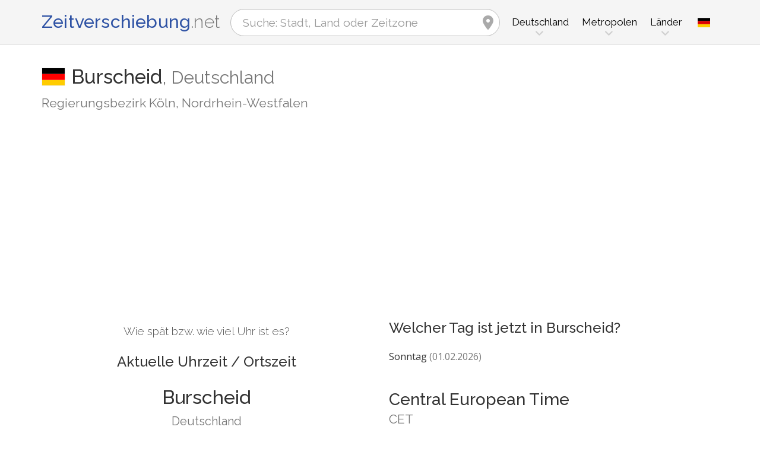

--- FILE ---
content_type: text/html; charset=utf-8
request_url: https://www.zeitverschiebung.net/de/city/2940942
body_size: 12876
content:
<!DOCTYPE html><!--[if IE 9]> <html lang="de" class="ie9"> <![endif]--><!--[if !IE]><!--><html lang="de"><!--<![endif]--><head> <meta charset="utf-8"> <link href="//fundingchoicesmessages.google.com" rel="preconnect dns-prefetch" crossorigin><script> function cmp_show_ads_after_consent() {   (adsbygoogle=window.adsbygoogle||[]).pauseAdRequests=0;   } function cmp_change_ads(tcData) { var MeasureContentPerformance = tcData.purpose.consents[8] || false; var hasDeviceStorageAndAccessConsent = tcData.purpose.consents[1] || false; var BasicAds = tcData.purpose.consents[2] || false; if ( hasDeviceStorageAndAccessConsent && BasicAds ) {  (adsbygoogle=window.adsbygoogle||[]).pauseAdRequests=0; if ( MeasureContentPerformance ) {  } } else { if ( MeasureContentPerformance ) {  }  var ads = document.querySelectorAll('.adsbygoogle'), i = 0, l = ads.length; for (i; i < l; i++) { ads[i].style.display = 'none'; } } }  function update_gtag_consent(tcData) {  gtag('consent', 'update', { 'ad_user_data': tcData.purpose.consents[3] ? 'granted' : 'denied', 'ad_personalization': tcData.purpose.consents[4] ? 'granted' : 'denied', 'ad_storage': tcData.purpose.consents[1] ? 'granted' : 'denied', 'analytics_storage': tcData.purpose.consents[8] ? 'granted' : 'denied' }); } var check_tcfapi = window.setInterval(function() { typeof __tcfapi === 'function' ? (window.clearInterval(check_tcfapi), __tcfapi('addEventListener', 2, function(tcData, success) { if ( tcData.eventStatus === 'cmpuishown' ) {   gtag('consent', 'default', { 'ad_storage': 'denied', 'ad_user_data': 'denied', 'ad_personalization': 'denied', 'analytics_storage': 'denied', 'wait_for_update': 500 }); } if (tcData.eventStatus === 'tcloaded' || tcData.eventStatus === 'useractioncomplete') {  if ( ! tcData.gdprApplies ) {  cmp_show_ads_after_consent(); } else {    var hasDeviceStorageAndAccessConsent = tcData.purpose.consents[1] || false;  if (hasDeviceStorageAndAccessConsent) {  var hasGoogleAdvertisingProductsConsent = tcData.vendor.consents[755] || false;  if ( hasGoogleAdvertisingProductsConsent ) {  cmp_show_ads_after_consent(); } else { cmp_change_ads(tcData); } } else { cmp_change_ads(tcData); } } update_gtag_consent(tcData); } })) : null ; /* Intervall (Schleife) nach nach 5 Sekunden beenden, wenn CMP auf dieser Seite überhaupt nicht geladen wird (z.B. adsense = FALSE) */ if ( typeof clearIntervalIfNotFunction === 'undefined' ) { clearIntervalIfNotFunction = true; setTimeout(() => { if ( typeof __tcfapi !== 'function' ) { window.clearInterval(check_tcfapi); } }, "5000"); } }, 50); </script> <link href="//fonts.googleapis.com" rel="preconnect" crossorigin> <link href="//fonts.gstatic.com" rel="preconnect" crossorigin> <link href="//cdnjs.cloudflare.com" rel="preconnect" crossorigin> <link href="//pagead2.googlesyndication.com" rel="preconnect" crossorigin> <link href="//googleads.g.doubleclick.net" rel="preconnect" crossorigin> <link href="//static.doubleclick.net" rel="preconnect" crossorigin> <title>Aktuelle Uhrzeit in Burscheid, Deutschland (Regierungsbezirk Köln, Nordrhein-Westfalen): Datum, Zeitzone, Zeitverschiebung und Zeitumstellung</title> <meta name="description" content="Wie spät bzw. wie viel Uhr ist es in Burscheid? Deutschland (Regierungsbezirk Köln, Nordrhein-Westfalen): Aktuelle Uhrzeit / Ortszeit & Nächste Zeitumstellung in Burscheid, Zeitzone Europe/Berlin (UTC+1). Einwohnerzahl: 19.215 Menschen" /> <meta name="robots" content="index,follow,max-image-preview:large" /> <link rel="canonical" href="https://www.zeitverschiebung.net/de/city/2940942" /> <meta name="viewport" content="width=device-width, initial-scale=1.0"> <link rel="apple-touch-icon" sizes="180x180" href="https://www.zeitverschiebung.net/img/favicon/apple-touch-icon.png"> <link rel="icon" type="image/png" sizes="32x32" href="https://www.zeitverschiebung.net/img/favicon/favicon-32x32.png"> <link rel="icon" type="image/png" sizes="16x16" href="https://www.zeitverschiebung.net/img/favicon/favicon-16x16.png"> <link rel="manifest" href="https://www.zeitverschiebung.net/img/favicon/site.webmanifest.php?lang=de"> <link rel="mask-icon" href="https://www.zeitverschiebung.net/img/favicon/safari-pinned-tab.svg" color="#f5f5f5"> <link rel="shortcut icon" href="https://www.zeitverschiebung.net/img/favicon/favicon.ico"> <meta name="msapplication-TileColor" content="#ffffff"> <meta name="msapplication-config" content="https://www.zeitverschiebung.net/img/favicon/browserconfig.xml"> <meta name="theme-color" content="#f5f5f5"> <link rel="alternate" hreflang="de" href="https://www.zeitverschiebung.net/de/city/2940942" /><link rel="alternate" hreflang="en" href="https://www.zeitverschiebung.net/en/city/2940942" /><link rel="alternate" hreflang="es" href="https://www.zeitverschiebung.net/es/city/2940942" /><link rel="alternate" hreflang="fr" href="https://www.zeitverschiebung.net/fr/city/2940942" /><link rel="alternate" hreflang="zh-hans" href="https://www.zeitverschiebung.net/cn/city/2940942" /><link rel="alternate" hreflang="hi" href="https://www.zeitverschiebung.net/in/city/2940942" /> <meta property="og:title" content="Aktuelle Uhrzeit in Burscheid, Deutschland (Regierungsbezirk Köln, Nordrhein-Westfalen): Datum, Zeitzone, Zeitverschiebung und Zeitumstellung" /> <meta property="og:site_name" content="Zeitverschiebung" /> <meta property="og:description" content="Wie spät bzw. wie viel Uhr ist es in Burscheid? Deutschland (Regierungsbezirk Köln, Nordrhein-Westfalen): Aktuelle Uhrzeit / Ortszeit & Nächste Zeitumstellung in Burscheid, Zeitzone Europe/Berlin (UTC+1). Einwohnerzahl: 19.215 Menschen" /> <meta property="og:type" content="website" /> <meta property="og:url" content="https://www.zeitverschiebung.net/de/city/2940942" /> <meta property="og:image" content="https://www.zeitverschiebung.net/img/open-graph/image.php?lang=de&location=Burscheid"> <meta property="og:image:width" content="800" /> <meta property="og:image:height" content="500" />  <link rel="stylesheet" type="text/css" href="https://cdnjs.cloudflare.com/ajax/libs/twitter-bootstrap/3.4.1/css/bootstrap.min.css"/> <link rel="stylesheet" type="text/css" href="https://fonts.googleapis.com/css?family=Open+Sans|Raleway:500,400,300&display=swap">    <link rel="stylesheet" href="https://cdnjs.cloudflare.com/ajax/libs/font-awesome/6.4.2/css/fontawesome.min.css" integrity="sha512-siarrzI1u3pCqFG2LEzi87McrBmq6Tp7juVsdmGY1Dr8Saw+ZBAzDzrGwX3vgxX1NkioYNCFOVC0GpDPss10zQ==" crossorigin="anonymous" referrerpolicy="no-referrer" /> <link rel="stylesheet" href="https://cdnjs.cloudflare.com/ajax/libs/font-awesome/6.4.2/css/solid.min.css" integrity="sha512-P9pgMgcSNlLb4Z2WAB2sH5KBKGnBfyJnq+bhcfLCFusrRc4XdXrhfDluBl/usq75NF5gTDIMcwI1GaG5gju+Mw==" crossorigin="anonymous" referrerpolicy="no-referrer" /> <link rel="stylesheet" href="https://cdnjs.cloudflare.com/ajax/libs/font-awesome/6.4.2/css/v4-shims.min.css" integrity="sha512-fWfO/7eGDprvp7/UATnfhpPDgF33fetj94tDv9q0z/WN4PDYiTP97+QcV1QWgpbkb+rUp76g6glID5mdf/K+SQ==" crossorigin="anonymous" referrerpolicy="no-referrer" /> <link rel="stylesheet" href="https://cdnjs.cloudflare.com/ajax/libs/font-awesome/6.4.2/css/brands.min.css" integrity="sha512-W/zrbCncQnky/EzL+/AYwTtosvrM+YG/V6piQLSe2HuKS6cmbw89kjYkp3tWFn1dkWV7L1ruvJyKbLz73Vlgfg==" crossorigin="anonymous" referrerpolicy="no-referrer" /> <link rel="stylesheet" href="https://cdnjs.cloudflare.com/ajax/libs/flag-icon-css/3.5.0/css/flag-icon.min.css" integrity="sha512-Cv93isQdFwaKBV+Z4X8kaVBYWHST58Xb/jVOcV9aRsGSArZsgAnFIhMpDoMDcFNoUtday1hdjn0nGp3+KZyyFw==" crossorigin="anonymous" /> <link href="https://www.zeitverschiebung.net/inc/style.min.css?v=OTE=" rel="stylesheet" type="text/css" />   <script async src="https://www.googletagmanager.com/gtag/js?id=G-3FMH6BQKWR"></script> <script> window.dataLayer = window.dataLayer || []; function gtag(){dataLayer.push(arguments);} gtag('js', new Date()); gtag('config', 'G-3FMH6BQKWR'); </script> <script async src="https://pagead2.googlesyndication.com/pagead/js/adsbygoogle.js?client=ca-pub-1229119852267723" crossorigin="anonymous"> </script> </head><body class="no-trans transparent-header"> <div class="page-wrapper" itemscope itemtype="https://schema.org/FAQPage">  <div class="header-container">        <header class="header fixed fixed-before clearfix"> <div class="container"> <div class="row"> <div class="col-md-3">   <div class="header-left clearfix">  <div id="logo" class="logo de"> <a href="https://www.zeitverschiebung.net/de/">Zeitverschiebung<span class="text-muted">.net</span></a> </div> </div>  </div> <div class="col-md-9">   <div class="header-right clearfix">       <div class="main-navigation animated with-dropdown-buttons">   <nav class="navbar navbar-default"> <div class="container-fluid">  <div class="navbar-header"> <div class="row"> <div class="col-md-12 col-sm-12 col-xs-10 search-col"> <form class="form" method="get" action="https://www.zeitverschiebung.net/de/search/"> <input name="q" id="search" type="text" class="form-control ml-10 mr-10 search " placeholder="Suche: Stadt, Land oder Zeitzone" aria-label="Suche: Stadt, Land oder Zeitzone"> <i class="fa fa-map-marker form-control-feedback hidden-xs hidden-sm"></i> </form> </div> <div class="col-xs-2 burger-menu-col"> <button type="button" class="navbar-toggle" data-toggle="collapse" data-target="#navbar-collapse-1"> <span class="sr-only">Toggle navigation</span> <span class="icon-bar"></span> <span class="icon-bar"></span> <span class="icon-bar"></span> </button> </div> </div> </div>  <div class="collapse navbar-collapse" id="navbar-collapse-1"> <h4 class="visible-xs mobile-headline">Zeitverschiebung, aktuelle Uhrzeit & Datum der Zeitzonen der Erde nachschlagen. <img loading="lazy" width="40" height="40" src="https://www.zeitverschiebung.net/img/zeitverschiebung.svg" alt="Aktuelle Uhrzeit in Burscheid, Deutschland (Regierungsbezirk Köln, Nordrhein-Westfalen): Datum, Zeitzone, Zeitverschiebung und Zeitumstellung" /> </h4>  <ul class="nav navbar-nav "> <li class="dropdown mega-menu"> <a href="#" class="dropdown-toggle" data-toggle="dropdown"><span class="hidden-xs">Deutschland</span><span class="visible-xs">Deutschland</span></a> <ul class="dropdown-menu"> <li> <div class="row"> <div class="col-lg-9 col-md-9"> <h4 class="title">Deutschland</h4> <div class="row"> <div class="col-sm-4"> <div class="divider"></div> <ul class="menu"> <li><a href="https://www.zeitverschiebung.net/de/city/2950159"><i class="fa fa-map-marker"></i>Berlin</a></li><li><a href="https://www.zeitverschiebung.net/de/city/2911298"><i class="fa fa-map-marker"></i>Hamburg</a></li><li><a href="https://www.zeitverschiebung.net/de/city/2867714"><i class="fa fa-map-marker"></i>Munich</a></li><li><a href="https://www.zeitverschiebung.net/de/city/2886242"><i class="fa fa-map-marker"></i>Köln</a></li><li><a href="https://www.zeitverschiebung.net/de/city/2925533"><i class="fa fa-map-marker"></i>Frankfurt am Main</a></li><li><a href="https://www.zeitverschiebung.net/de/city/2825297"><i class="fa fa-map-marker"></i>Stuttgart</a></li><li><a href="https://www.zeitverschiebung.net/de/city/2934246"><i class="fa fa-map-marker"></i>Düsseldorf</a></li><li><a href="https://www.zeitverschiebung.net/de/city/2914796"><i class="fa fa-map-marker"></i>Großzschocher</a></li><li><a href="https://www.zeitverschiebung.net/de/city/2887933"><i class="fa fa-map-marker"></i>Kleinzschocher</a></li><li><a href="https://www.zeitverschiebung.net/de/city/2928810"><i class="fa fa-map-marker"></i>Essen</a></li> </ul> </div> <div class="col-sm-4"> <div class="divider"></div> <ul class="menu"> <li><a href="https://www.zeitverschiebung.net/de/city/2935517"><i class="fa fa-map-marker"></i>Dortmund</a></li><li><a href="https://www.zeitverschiebung.net/de/city/2935022"><i class="fa fa-map-marker"></i>Dresden</a></li><li><a href="https://www.zeitverschiebung.net/de/city/2944388"><i class="fa fa-map-marker"></i>Bremen</a></li><li><a href="https://www.zeitverschiebung.net/de/city/2861650"><i class="fa fa-map-marker"></i>Nürnberg</a></li><li><a href="https://www.zeitverschiebung.net/de/city/2910831"><i class="fa fa-map-marker"></i>Hannover</a></li><li><a href="https://www.zeitverschiebung.net/de/city/2879139"><i class="fa fa-map-marker"></i>Leipzig</a></li><li><a href="https://www.zeitverschiebung.net/de/city/2934691"><i class="fa fa-map-marker"></i>Duisburg</a></li><li><a href="https://www.zeitverschiebung.net/de/city/2911285"><i class="fa fa-map-marker"></i>Wandsbek</a></li><li><a href="https://www.zeitverschiebung.net/de/city/2947416"><i class="fa fa-map-marker"></i>Bochum</a></li><li><a href="https://www.zeitverschiebung.net/de/city/6941055"><i class="fa fa-map-marker"></i>Bochum-Hordel</a></li> </ul> </div> <div class="col-sm-4"> <div class="divider"></div> <ul class="menu"> <li><a href="https://www.zeitverschiebung.net/de/city/2805753"><i class="fa fa-map-marker"></i>Wuppertal</a></li><li><a href="https://www.zeitverschiebung.net/de/city/2949186"><i class="fa fa-map-marker"></i>Bielefeld</a></li><li><a href="https://www.zeitverschiebung.net/de/city/2946447"><i class="fa fa-map-marker"></i>Bonn</a></li><li><a href="https://www.zeitverschiebung.net/de/city/8354626"><i class="fa fa-map-marker"></i>Hamburg-Nord</a></li><li><a href="https://www.zeitverschiebung.net/de/city/2873891"><i class="fa fa-map-marker"></i>Mannheim</a></li><li><a href="https://www.zeitverschiebung.net/de/city/2911288"><i class="fa fa-map-marker"></i>Hamburg-Mitte</a></li><li><a href="https://www.zeitverschiebung.net/de/city/2911287"><i class="fa fa-map-marker"></i>Marienthal</a></li><li><a href="https://www.zeitverschiebung.net/de/city/2892794"><i class="fa fa-map-marker"></i>Karlsruhe</a></li><li><a href="https://www.zeitverschiebung.net/de/city/2809346"><i class="fa fa-map-marker"></i>Wiesbaden</a></li><li><a href="https://www.zeitverschiebung.net/de/city/2867543"><i class="fa fa-map-marker"></i>Münster</a></li> </ul> </div> </div> </div> <div class="col-lg-3 col-md-3 hidden-sm hidden-xs"> <a href="https://www.zeitverschiebung.net/de/country/de"><img class="flag" loading="lazy" src="https://www.zeitverschiebung.net/img/flag-icon-css/flags/4x3/de.svg" alt="Deutschland " title="Deutschland"></a> </div> </div> </li> </ul> </li> <li class="dropdown mega-menu"> <a href="#" class="dropdown-toggle" data-toggle="dropdown">Metropolen</a> <ul class="dropdown-menu"> <li> <div class="row"> <div class="col-md-12"> <h4 class="title">Die größten Städte auf unserem Planeten</h4> <div class="row"> <div class="col-sm-6 col-md-3"> <div class="divider"></div> <ul class="menu"> <li><a href="https://www.zeitverschiebung.net/de/city/1796236"><span class="flag-icon flag-icon-cn"></span>Shanghai<small class="text-muted">, China</small></a></li><li><a href="https://www.zeitverschiebung.net/de/city/1816670"><span class="flag-icon flag-icon-cn"></span>Beijing<small class="text-muted">, China</small></a></li><li><a href="https://www.zeitverschiebung.net/de/city/1795565"><span class="flag-icon flag-icon-cn"></span>Shenzhen<small class="text-muted">, China</small></a></li><li><a href="https://www.zeitverschiebung.net/de/city/1809858"><span class="flag-icon flag-icon-cn"></span>Guangzhou<small class="text-muted">, China</small></a></li><li><a href="https://www.zeitverschiebung.net/de/city/2314302"><span class="flag-icon flag-icon-cd"></span>Kinshasa<small class="text-muted">, Demokratische Republik Kongo</small></a></li><li><a href="https://www.zeitverschiebung.net/de/city/2332459"><span class="flag-icon flag-icon-ng"></span>Lagos<small class="text-muted">, Nigeria</small></a></li><li><a href="https://www.zeitverschiebung.net/de/city/745044"><span class="flag-icon flag-icon-tr"></span>Istanbul<small class="text-muted">, Türkei</small></a></li><li><a href="https://www.zeitverschiebung.net/de/city/1815286"><span class="flag-icon flag-icon-cn"></span>Chengdu<small class="text-muted">, China</small></a></li><li><a href="https://www.zeitverschiebung.net/de/city/1275339"><span class="flag-icon flag-icon-in"></span>Mumbai<small class="text-muted">, Indien</small></a></li><li><a href="https://www.zeitverschiebung.net/de/city/3448439"><span class="flag-icon flag-icon-br"></span>São Paulo<small class="text-muted">, Brasilien</small></a></li> </ul> </div> <div class="col-sm-6 col-md-3"> <div class="divider"></div> <ul class="menu"> <li><a href="https://www.zeitverschiebung.net/de/city/3530597"><span class="flag-icon flag-icon-mx"></span>Mexico City<small class="text-muted">, Mexiko</small></a></li><li><a href="https://www.zeitverschiebung.net/de/city/1174872"><span class="flag-icon flag-icon-pk"></span>Karachi<small class="text-muted">, Pakistan</small></a></li><li><a href="https://www.zeitverschiebung.net/de/city/1792947"><span class="flag-icon flag-icon-cn"></span>Tianjin<small class="text-muted">, China</small></a></li><li><a href="https://www.zeitverschiebung.net/de/city/1273294"><span class="flag-icon flag-icon-in"></span>Delhi<small class="text-muted">, Indien</small></a></li><li><a href="https://www.zeitverschiebung.net/de/city/1791247"><span class="flag-icon flag-icon-cn"></span>Wuhan<small class="text-muted">, China</small></a></li><li><a href="https://www.zeitverschiebung.net/de/city/524901"><span class="flag-icon flag-icon-ru"></span>Moscow<small class="text-muted">, Russland</small></a></li><li><a href="https://www.zeitverschiebung.net/de/city/1185241"><span class="flag-icon flag-icon-bd"></span>Dhaka<small class="text-muted">, Bangladesch</small></a></li><li><a href="https://www.zeitverschiebung.net/de/city/1835848"><span class="flag-icon flag-icon-kr"></span>Seoul<small class="text-muted">, Südkorea</small></a></li><li><a href="https://www.zeitverschiebung.net/de/city/1812545"><span class="flag-icon flag-icon-cn"></span>Dongguan<small class="text-muted">, China</small></a></li><li><a href="https://www.zeitverschiebung.net/de/city/360630"><span class="flag-icon flag-icon-eg"></span>Cairo<small class="text-muted">, Ägypten</small></a></li> </ul> </div> <div class="col-sm-6 col-md-3"> <div class="divider"></div> <ul class="menu"> <li><a href="https://www.zeitverschiebung.net/de/city/1790630"><span class="flag-icon flag-icon-cn"></span>Xi’an<small class="text-muted">, China</small></a></li><li><a href="https://www.zeitverschiebung.net/de/city/1799962"><span class="flag-icon flag-icon-cn"></span>Nanjing<small class="text-muted">, China</small></a></li><li><a href="https://www.zeitverschiebung.net/de/city/1808926"><span class="flag-icon flag-icon-cn"></span>Hangzhou<small class="text-muted">, China</small></a></li><li><a href="https://www.zeitverschiebung.net/de/city/1811103"><span class="flag-icon flag-icon-cn"></span>Foshan<small class="text-muted">, China</small></a></li><li><a href="https://www.zeitverschiebung.net/de/city/1566083"><span class="flag-icon flag-icon-vn"></span>Ho Chi Minh City<small class="text-muted">, Vietnam</small></a></li><li><a href="https://www.zeitverschiebung.net/de/city/2643743"><span class="flag-icon flag-icon-gb"></span>London<small class="text-muted">, Großbritannien</small></a></li><li><a href="https://www.zeitverschiebung.net/de/city/5128581"><span class="flag-icon flag-icon-us"></span>New York City<small class="text-muted">, Vereinigte Staaten von Amerika (USA)</small></a></li><li><a href="https://www.zeitverschiebung.net/de/city/1642911"><span class="flag-icon flag-icon-id"></span>Jakarta<small class="text-muted">, Indonesien</small></a></li><li><a href="https://www.zeitverschiebung.net/de/city/1277333"><span class="flag-icon flag-icon-in"></span>Bengaluru<small class="text-muted">, Indien</small></a></li><li><a href="https://www.zeitverschiebung.net/de/city/1850147"><span class="flag-icon flag-icon-jp"></span>Tokyo<small class="text-muted">, Japan</small></a></li> </ul> </div> <div class="col-sm-6 col-md-3"> <div class="divider"></div> <ul class="menu"> <li><a href="https://www.zeitverschiebung.net/de/city/1581130"><span class="flag-icon flag-icon-vn"></span>Hanoi<small class="text-muted">, Vietnam</small></a></li><li><a href="https://www.zeitverschiebung.net/de/city/1668341"><span class="flag-icon flag-icon-tw"></span>Taipei<small class="text-muted">, Taiwan</small></a></li><li><a href="https://www.zeitverschiebung.net/de/city/3936456"><span class="flag-icon flag-icon-pe"></span>Lima<small class="text-muted">, Peru</small></a></li><li><a href="https://www.zeitverschiebung.net/de/city/3688689"><span class="flag-icon flag-icon-co"></span>Bogotá<small class="text-muted">, Kolumbien</small></a></li><li><a href="https://www.zeitverschiebung.net/de/city/1819729"><span class="flag-icon flag-icon-hk"></span>Hong Kong<small class="text-muted">, Hongkong</small></a></li><li><a href="https://www.zeitverschiebung.net/de/city/1814906"><span class="flag-icon flag-icon-cn"></span>Chongqing<small class="text-muted">, China</small></a></li><li><a href="https://www.zeitverschiebung.net/de/city/98182"><span class="flag-icon flag-icon-iq"></span>Baghdad<small class="text-muted">, Irak</small></a></li><li><a href="https://www.zeitverschiebung.net/de/city/1797929"><span class="flag-icon flag-icon-cn"></span>Qingdao<small class="text-muted">, China</small></a></li><li><a href="https://www.zeitverschiebung.net/de/city/112931"><span class="flag-icon flag-icon-ir"></span>Tehran<small class="text-muted">, Iran</small></a></li><li><a href="https://www.zeitverschiebung.net/de/city/2034937"><span class="flag-icon flag-icon-cn"></span>Shenyang<small class="text-muted">, China</small></a></li> </ul> </div> </div> </div> </div> </li> </ul> </li> <li class="dropdown mega-menu"> <a href="#" class="dropdown-toggle" data-toggle="dropdown">Länder</a> <ul class="dropdown-menu"> <li> <div class="row"> <div class="col-md-12"> <h4 class="title">Bevölkerungsreichste Länder der Welt</h4> <div class="row"> <div class="col-sm-6 col-md-3"> <div class="divider"></div> <ul class="menu"> <li><a href="https://www.zeitverschiebung.net/de/country/cn"><span class="flag-icon flag-icon-cn"></span>China</a></li><li><a href="https://www.zeitverschiebung.net/de/country/in"><span class="flag-icon flag-icon-in"></span>Indien</a></li><li><a href="https://www.zeitverschiebung.net/de/country/us"><span class="flag-icon flag-icon-us"></span>USA</a></li><li><a href="https://www.zeitverschiebung.net/de/country/id"><span class="flag-icon flag-icon-id"></span>Indonesien</a></li><li><a href="https://www.zeitverschiebung.net/de/country/pk"><span class="flag-icon flag-icon-pk"></span>Pakistan</a></li><li><a href="https://www.zeitverschiebung.net/de/country/br"><span class="flag-icon flag-icon-br"></span>Brasilien</a></li><li><a href="https://www.zeitverschiebung.net/de/country/ng"><span class="flag-icon flag-icon-ng"></span>Nigeria</a></li><li><a href="https://www.zeitverschiebung.net/de/country/bd"><span class="flag-icon flag-icon-bd"></span>Bangladesch</a></li><li><a href="https://www.zeitverschiebung.net/de/country/ru"><span class="flag-icon flag-icon-ru"></span>Russland</a></li><li><a href="https://www.zeitverschiebung.net/de/country/jp"><span class="flag-icon flag-icon-jp"></span>Japan</a></li> </ul> </div> <div class="col-sm-6 col-md-3"> <div class="divider"></div> <ul class="menu"> <li><a href="https://www.zeitverschiebung.net/de/country/mx"><span class="flag-icon flag-icon-mx"></span>Mexiko</a></li><li><a href="https://www.zeitverschiebung.net/de/country/et"><span class="flag-icon flag-icon-et"></span>Äthiopien</a></li><li><a href="https://www.zeitverschiebung.net/de/country/ph"><span class="flag-icon flag-icon-ph"></span>Philippinen</a></li><li><a href="https://www.zeitverschiebung.net/de/country/eg"><span class="flag-icon flag-icon-eg"></span>Ägypten</a></li><li><a href="https://www.zeitverschiebung.net/de/country/vn"><span class="flag-icon flag-icon-vn"></span>Vietnam</a></li><li><a href="https://www.zeitverschiebung.net/de/country/cd"><span class="flag-icon flag-icon-cd"></span>Kongo</a></li><li><a href="https://www.zeitverschiebung.net/de/country/de"><span class="flag-icon flag-icon-de"></span>Deutschland</a></li><li><a href="https://www.zeitverschiebung.net/de/country/tr"><span class="flag-icon flag-icon-tr"></span>Türkei</a></li><li><a href="https://www.zeitverschiebung.net/de/country/ir"><span class="flag-icon flag-icon-ir"></span>Iran</a></li><li><a href="https://www.zeitverschiebung.net/de/country/th"><span class="flag-icon flag-icon-th"></span>Thailand</a></li> </ul> </div> <div class="col-sm-6 col-md-3"> <div class="divider"></div> <ul class="menu"> <li><a href="https://www.zeitverschiebung.net/de/country/fr"><span class="flag-icon flag-icon-fr"></span>Frankreich</a></li><li><a href="https://www.zeitverschiebung.net/de/country/gb"><span class="flag-icon flag-icon-gb"></span>Großbritannien</a></li><li><a href="https://www.zeitverschiebung.net/de/country/it"><span class="flag-icon flag-icon-it"></span>Italien</a></li><li><a href="https://www.zeitverschiebung.net/de/country/za"><span class="flag-icon flag-icon-za"></span>Südafrika</a></li><li><a href="https://www.zeitverschiebung.net/de/country/tz"><span class="flag-icon flag-icon-tz"></span>Tansania</a></li><li><a href="https://www.zeitverschiebung.net/de/country/mm"><span class="flag-icon flag-icon-mm"></span>Myanmar</a></li><li><a href="https://www.zeitverschiebung.net/de/country/kr"><span class="flag-icon flag-icon-kr"></span>Südkorea</a></li><li><a href="https://www.zeitverschiebung.net/de/country/ke"><span class="flag-icon flag-icon-ke"></span>Kenia</a></li><li><a href="https://www.zeitverschiebung.net/de/country/co"><span class="flag-icon flag-icon-co"></span>Kolumbien</a></li><li><a href="https://www.zeitverschiebung.net/de/country/es"><span class="flag-icon flag-icon-es"></span>Spanien</a></li> </ul> </div> <div class="col-sm-6 col-md-3"> <div class="divider"></div> <ul class="menu"> <li><a href="https://www.zeitverschiebung.net/de/country/ua"><span class="flag-icon flag-icon-ua"></span>Ukraine</a></li><li><a href="https://www.zeitverschiebung.net/de/country/ar"><span class="flag-icon flag-icon-ar"></span>Argentinien</a></li><li><a href="https://www.zeitverschiebung.net/de/country/ug"><span class="flag-icon flag-icon-ug"></span>Uganda</a></li><li><a href="https://www.zeitverschiebung.net/de/country/dz"><span class="flag-icon flag-icon-dz"></span>Algerien</a></li><li><a href="https://www.zeitverschiebung.net/de/country/sd"><span class="flag-icon flag-icon-sd"></span>Sudan</a></li><li><a href="https://www.zeitverschiebung.net/de/country/iq"><span class="flag-icon flag-icon-iq"></span>Irak</a></li><li><a href="https://www.zeitverschiebung.net/de/country/pl"><span class="flag-icon flag-icon-pl"></span>Polen</a></li><li><a href="https://www.zeitverschiebung.net/de/country/af"><span class="flag-icon flag-icon-af"></span>Afghanistan</a></li><li><a href="https://www.zeitverschiebung.net/de/country/ca"><span class="flag-icon flag-icon-ca"></span>Kanada</a></li><li><a href="https://www.zeitverschiebung.net/de/country/ma"><span class="flag-icon flag-icon-ma"></span>Marokko</a></li> </ul> </div> <div class="col-md-12"> <div class="divider"></div> <ul class="menu"> <li class="text-center"><a href="https://www.zeitverschiebung.net/de/all-countries.html"><i class="fa fa-chevron-circle-right"></i>Alle Länder</a></li> </ul> </div> </div> </div> </div> </li> </ul> </li> <li class="visible-xs"> <a href="#about">Über uns</a> </li> </ul>   <div class="header-dropdown-buttons languages"> <div class="btn-group dropdown"> <button type="button" class="btn dropdown-toggle" data-toggle="dropdown" aria-expanded="false" title="Deutsch"><span class="flag-icon flag-icon-de"></span></button> <ul class="dropdown-menu dropdown-menu-right padding-hor-clear padding-ver-clear radius-clear" role="menu"> <li class="text-right"><a title="English" href="https://www.zeitverschiebung.net/en/city/2940942">English</a><li class="text-right"><a title="Español" href="https://www.zeitverschiebung.net/es/city/2940942">Español</a><li class="text-right"><a title="Français" href="https://www.zeitverschiebung.net/fr/city/2940942">Français</a><li class="text-right"><a title="中文" href="https://www.zeitverschiebung.net/cn/city/2940942">中文</a><li class="text-right"><a title="हिंदी" href="https://www.zeitverschiebung.net/in/city/2940942">हिंदी</a> </ul> </div> </div>  </div>  </div>  </div> </div> </div> </header>  </div>    <section class="white-bg space-bottom clearfix"> <div class="container"> <div class="row sticky_parent"> <script type="application/ld+json"> { "@context": "http://schema.org", "@type": "Place", "geo": { "@type": "GeoCoordinates", "latitude": "51.0846800", "longitude": "7.1139300" }, "address": { "@type": "PostalAddress", "addressLocality": "Burscheid", "addressCountry": "DE" }, "name": "Burscheid" } </script> <div class="col-md-12"> <h1> <img loading="lazy" class="flag bordered" src="https://www.zeitverschiebung.net/img/flag-icon-css/flags/4x3/de.svg" alt="Aktuelle Uhrzeit, Zeitzone und Zeitverschiebung Burscheid, Deutschland" width="40" height="30" />Burscheid<span class="text-muted country"><span class="hidden-xs">, </span>Deutschland</span> <small class="text-muted zusatz hidden-xs">Regierungsbezirk Köln, Nordrhein-Westfalen</small></h1> <div class="ads-head ads-loading">  <ins class="adsbygoogle" style="display:block" data-ad-client="ca-pub-1229119852267723" data-ad-slot="9186338164" data-ad-format="auto" data-full-width-responsive="true"></ins> <script> (adsbygoogle = window.adsbygoogle || []).push({}); </script> </div> </div> <div class="col-md-6 col-sm-6"> <div class="clock big" id="697eaa9673f7a" rel="1"> <h4>Wie spät bzw. wie viel Uhr ist es?</h4> <h2><span class="headline">Aktuelle Uhrzeit / Ortszeit</span>Burscheid <small class="text-muted">Deutschland</small></h2> <div class="date"></div> <div class="time"></div> <style> .ads-clock-responsive { display:inline-block; min-width:300px; width:100%; min-height: 280px; height: auto; } @media(max-width: 767px) { .ads-clock-responsive { display: none; } } </style> <div class="ads-clock ads-loading sticky_desktop">  <ins class="adsbygoogle ads-clock-responsive" data-ad-client="ca-pub-1229119852267723" data-ad-slot="3139804560"></ins> <script> (adsbygoogle = window.adsbygoogle || []).push({}); </script> </div> </div> <span id="clock_widget_link"> <meta name="clock_widget_timezone" content="Europe/Berlin" /> <meta name="clock_widget_type" content="city" /> <meta name="clock_widget_id" content="2940942" /> </span> </div> <div class="col-md-6 col-sm-6"> <div itemscope itemprop="mainEntity" itemtype="https://schema.org/Question"> <h3 itemprop="name">Welcher Tag ist jetzt in Burscheid?</h3> <div itemscope itemprop="acceptedAnswer" itemtype="https://schema.org/Answer"> <p itemprop="text">Sonntag <span class="text-muted">(01.02.2026)</span></p> </div> </div> <h2>Central European Time<small class="show">CET</small></h2> <table class="table timezone-info "> <tr> <td><h3>Zeitzone</h3></td> <td> <a href="https://www.zeitverschiebung.net/de/timezone/europe--berlin">Europe/<br class="visible-xs">Berlin</a> </td> </tr> <tr class=""> <td><h3>Koordinierte Weltzeit <small class="text-muted"><span class="help" title="Greenwich Mean Time">GMT</span> / <span class="help" title="Coordinated Universal Time">UTC</span></small></h3></td> <td><strong>UTC+1</strong></td> </tr> <tr class=""> <td> <h3>Sommerzeit bzw. Daylight Saving Time <small class="text-muted">CEST: Central European Summer Time</small></h3> </td> <td><strong>UTC+2</strong></td> </tr> <tr class="light-gray-bg"> <td> <h3>Normalzeit (Winterzeit) <small class="text-muted">CET: Central European Time</small></h3> <div class="text-success mt-5"><small><i class="pr-5 fa fa-clock-o"></i>Aktuell in Verwendung</small></div> </td> <td><strong>UTC+1</strong></td> </tr> </table> <h3>Letzte Zeitumstellung <br><small>auf Normalzeit (Winterzeit)</small> </h3> <div class="row time-change"> <div class="col-xs-4 img-col"> <img loading="lazy" class="img-responsive center-block" src="https://www.zeitverschiebung.net/img/pages/time-change/03-02.jpg" alt="Zeitumstellung in Burscheid auf Normalzeit (Winterzeit) von 3:00 Uhr auf 2:00 Uhr" width="160" height="122" /> </div> <div class="col-xs-8"> <h4>Sonntag, 26.10.2025</h4> <h5>1 Stunde zurück</h5> <p class="text-muted">von 3:00 Uhr auf 2:00 Uhr</p> </div> </div> <h3>Nächste Zeitumstellung <br><small>auf Sommerzeit bzw. Daylight Saving Time</small> </h3> <div class="row time-change"> <div class="col-xs-4 img-col"> <img loading="lazy" class="img-responsive center-block" src="https://www.zeitverschiebung.net/img/pages/time-change/02-03.jpg" alt="Zeitumstellung in Burscheid auf Sommerzeit bzw. Daylight Saving Time von 2:00 Uhr auf 3:00 Uhr" width="160" height="122" /> </div> <div class="col-xs-8"> <h4><strong>Sonntag, 29.03.2026</strong></h4> <h5>1 Stunde nach vorne</h5> <p class="text-muted">von 2:00 Uhr auf 3:00 Uhr</p> </div> </div> </div> </div></div> </section> <section class="light-gray-bg space-bottom clearfix"> <div class="container"><div class="row"> <div class="zeitzonenrechner-formular"> <div class="col-lg-2 col-lg-offset-1 col-md-2 col-md-offset-1 col-sm-2 hidden-xs"> <img loading="lazy" class="img-responsive mt-20" src="https://www.zeitverschiebung.net/img/zeitverschiebung.svg" width="342" height="342" alt="Zeitzonenrechner"> </div> <div class="col-lg-9 col-md-9 col-sm-10"> <div class="row"> <div class="visible-xs col-xs-3"> <img loading="lazy" class="visible-xs center-block img-responsive" width="342" height="342" src="https://www.zeitverschiebung.net/img/zeitverschiebung.svg" alt="Zeitzonenrechner"> </div> <div class="col-md-12 col-sm-12 col-xs-9"> <h2>Zeitverschiebung berechnen</h2> <p class="text-muted"><strong>Vergleichen Sie die Ortszeit</strong> zweier Zeitzonen, Länder oder Städte der Welt.</p> </div> <div class="col-lg-5 col-md-5 col-sm-5 col-xs-12"> <div class="text-center diff_first " data-type="city" data-id="2940942"><i class="text-default fa fa-map-marker pr-10"></i><span>Burscheid</span><i class="text-muted fa fa-close mt-5 ml-10"></i></div> <input class="form-control hidden" id="diff_first" type="text" placeholder="1. Ort/Land" aria-label="1. Ort/Land" /> <i class="fa fa-map-marker form-control-feedback hidden"></i> </div> <div class="col-lg-1 col-md-1 col-sm-1 col-xs-12 text-center"> <i class="text-muted fa fa-2x fa-angle-double-right hidden-xs"></i> <i class="text-muted fa fa-2x fa-angle-double-down visible-xs mt-5 mb-10"></i> </div> <div class="col-lg-5 col-md-5 col-sm-5 col-xs-12"> <input class="form-control" id="diff_second" type="text" placeholder="2. Ort/Land" aria-label="2. Ort/Land" /> <i class="fa fa-map-marker form-control-feedback"></i> </div> </div> </div> </div> </div></div> </section> <section class="white-bg space-bottom clearfix"> <div class="container"><div class="row"> <div class="col-md-12"><h2>Zeitunterschied wichtiger Orte der Welt zu Burscheid</h2></div> <div class="col-md-6 col-sm-6"> <table class="table table-striped table-zeitunterschied"> <tr class="clickable"> <td width="60%"><a href="https://www.zeitverschiebung.net/de/difference/city/2940942/city/5368361">Los Angeles</a></td> <td class="text-left mobile-text-right"><strong class="text-nowrap">-9 Stunden</strong></td> </tr> <tr class="clickable"> <td width="60%"><a href="https://www.zeitverschiebung.net/de/difference/city/2940942/city/3530597">Mexico City</a></td> <td class="text-left mobile-text-right"><strong class="text-nowrap">-7 Stunden</strong></td> </tr> <tr class="clickable"> <td width="60%"><a href="https://www.zeitverschiebung.net/de/difference/city/2940942/city/5128581">New York</a></td> <td class="text-left mobile-text-right"><strong class="text-nowrap">-6 Stunden</strong></td> </tr> <tr class="clickable"> <td width="60%"><a href="https://www.zeitverschiebung.net/de/difference/city/2940942/city/3448439">São Paulo</a></td> <td class="text-left mobile-text-right"><strong class="text-nowrap">-4 Stunden</strong></td> </tr> <tr class="clickable"> <td width="60%"><a href="https://www.zeitverschiebung.net/de/difference/city/2940942/city/2643743">London</a></td> <td class="text-left mobile-text-right"><strong class="text-nowrap">-1 Stunde</strong></td> </tr> </table> </div> <div class="col-md-6 col-sm-6"> <table class="table table-striped table-zeitunterschied"> <tr> <td width="60%"> <a href="https://www.zeitverschiebung.net/de/difference/city/2940942/city/2950159">Berlin</a>, <a href="https://www.zeitverschiebung.net/de/difference/city/2940942/city/2925533">Frankfurt</a>, <a href="https://www.zeitverschiebung.net/de/difference/city/2940942/city/2988507">Paris</a>, <a href="https://www.zeitverschiebung.net/de/difference/city/2940942/city/3117735">Madrid</a>, <a href="https://www.zeitverschiebung.net/de/difference/city/2940942/city/3169070">Rom</a> </td> <td class="text-left mobile-text-right"><strong class="text-nowrap">Keine Zeitverschiebung</strong></td> </tr> <tr class="clickable"> <td width="60%"><a href="https://www.zeitverschiebung.net/de/difference/city/2940942/city/1275339">Mumbai</a></td> <td class="text-left mobile-text-right"><strong class="text-nowrap">+4:30 Stunden</strong></td> </tr> <tr class="clickable"> <td width="60%"><a href="https://www.zeitverschiebung.net/de/difference/city/2940942/city/1819729">Hong Kong</a></td> <td class="text-left mobile-text-right"><strong class="text-nowrap">+7 Stunden</strong></td> </tr> <tr class="clickable"> <td width="60%"><a href="https://www.zeitverschiebung.net/de/difference/city/2940942/city/1850147">Tokyo</a></td> <td class="text-left mobile-text-right"><strong class="text-nowrap">+8 Stunden</strong></td> </tr> <tr class="clickable"> <td width="60%"><a href="https://www.zeitverschiebung.net/de/difference/city/2940942/city/2147714">Sydney</a></td> <td class="text-left mobile-text-right"><strong class="text-nowrap">+10 Stunden</strong></td> </tr> </table> </div> </div></div> </section> <section class="light-gray-bg space-bottom clearfix"> <div class="container"><div class="row"> <div class="col-md-12"> <h2>Die Sonne in Burscheid<span class="text-muted"><span class="hidden-xs">: </span><br class="visible-xs" />Heute, 01.02.2026</span></h2> </div> <div class="visible-xs col-xs-12 mb-10"></div> <div class="sonne col-md-6 col-sm-6"> <div class="col-lg-3 col-md-4 col-sm-4 col-xs-3"> <img loading="lazy" src="https://www.zeitverschiebung.net/img/wheather/sunrise.png" alt="Sonnenaufgang Burscheid" /> </div> <div class="col-lg-9 col-md-8 col-sm-8 col-xs-9"> <h3>Sonnenaufgang</h3> <div class="separator-2"></div> <p class="lead"> 8:08 Uhr </p> <span class="text-muted">Ortszeit</span> </div> </div> <div class="visible-xs col-xs-12 pv-20"></div> <div class="sonne col-md-6 col-sm-6"> <div class="col-lg-3 col-md-4 col-sm-4 col-xs-3"> <img loading="lazy" src="https://www.zeitverschiebung.net/img/wheather/sunset.png" alt="Sonnenuntergang Burscheid" /> </div> <div class="col-lg-9 col-md-8 col-sm-8 col-xs-9"> <h3>Sonnenuntergang</h3> <div class="separator-2"></div> <p class="lead"> 17:22 Uhr </p> <span class="text-muted">Ortszeit</span> </div> </div> </div></div> </section> <section class="white-bg space-bottom clearfix"> <div class="container"><div class="row"> <div class="col-md-12"> <h2>Informationen zur Stadt</h2> <ul class="nav nav-tabs style-2" role="tablist"> <li class="active"><a href="#tab1" role="tab" data-toggle="tab">Karte: Burscheid</a></li> <li><a href="#tab2" role="tab" data-toggle="tab">Alternative Namen</a></li> <li><a href="#tab3" role="tab" data-toggle="tab">Land &amp; Zeitzone</a></li> <li><a href="#tab4" role="tab" data-toggle="tab">Einwohnerzahl</a></li> </ul> <div class="tab-content"> <div class="tab-pane in active" id="tab1"> <script> setTimeout(() => { $.getScript("https://cdnjs.cloudflare.com/ajax/libs/leaflet/1.7.1/leaflet.js"); $("<link>").appendTo("body").attr({ type: "text/css", rel: "stylesheet", href: "https://cdnjs.cloudflare.com/ajax/libs/leaflet/1.7.1/leaflet.css" }); }, "2000"); setTimeout(() => { $.getScript("https://cdnjs.cloudflare.com/ajax/libs/leaflet.fullscreen/2.0.0/Control.FullScreen.min.js"); $("<link>").appendTo("body").attr({ type: "text/css", rel: "stylesheet", href: "https://cdnjs.cloudflare.com/ajax/libs/leaflet.fullscreen/2.0.0/Control.FullScreen.css" }); }, "3000"); function show_map() { var map = L.map( "map", { center: [51.0846800, 7.1139300], minZoom: 2, zoom: 11, fullscreenControl: true, dragging: !L.Browser.mobile, tap: !L.Browser.mobile }); map.scrollWheelZoom.disable(); var blackIcon = new L.Icon({ iconUrl: "https://cdn.rawgit.com/pointhi/leaflet-color-markers/master/img/marker-icon-2x-black.png", shadowUrl: "https://cdnjs.cloudflare.com/ajax/libs/leaflet/0.7.7/images/marker-shadow.png", iconSize: [25, 41], iconAnchor: [12, 41], popupAnchor: [1, -34], shadowSize: [41, 41] }); var marker = L.marker([51.0846800, 7.1139300], {icon: blackIcon}).addTo(map); L.tileLayer( "https://{s}.tile.openstreetmap.org/{z}/{x}/{y}.png", { attribution: '&copy; <a href="https://www.openstreetmap.org/copyright" title="OpenStreetMap" target="_blank" rel="noopener nofollow">OpenStreetMap</a>' }).addTo( map ); } </script> <div id="map" class="loading lazy-map "></div> </div> <div class="tab-pane" id="tab2"> <h4>Alternative Namen</h4> <ul><li class="col-md-4 col-sm-6">Burscheid</li><li class="col-md-4 col-sm-6">Burshajd</li><li class="col-md-4 col-sm-6">bu er sha yi de</li><li class="col-md-4 col-sm-6">bwrshayd</li><li class="col-md-4 col-sm-6">Буршайд</li><li class="col-md-4 col-sm-6">Буршајд</li><li class="col-md-4 col-sm-6">بورشايد</li><li class="col-md-4 col-sm-6">بورشاید</li><li class="col-md-4 col-sm-6">布尔沙伊德</li></ul> <div class="clearfix"></div> </div> <div class="tab-pane" id="tab3"> <h4>Land</h4> <p><strong>Burscheid</strong> ist ein Ort in <span class="flag-icon flag-icon-de"></span> <strong>Deutschland</strong>.</p> <h4>Zeitzone</h4> <p>Der Name der Zeitzone lautet <strong>Europe/Berlin</strong>.</p> </div> <div class="tab-pane" id="tab4"> <h4>Einwohnerzahl</h4> <p>19.215 Menschen</p> </div> </div> </div> </div></div> </section> <section class="light-gray-bg space-bottom clearfix"> <div class="container"><div class="row"> <div class="col-md-12"> <h2>Großstädte in der Umgebung von Burscheid<span class="text-muted"> (Regierungsbezirk Köln, Nordrhein-Westfalen)</span></h2> <div class="panel-group collapse-style-1" id="accordion"> <div class="panel panel-default"> <div class="panel-heading"> <h4 class="panel-title"> <a data-toggle="collapse" data-parent="#accordion" href="#collapseOne" aria-expanded="true" class=""> <i class="fa fa-map-marker pr-10"></i>Großstädte </a> </h4> </div> <div id="collapseOne" class="panel-collapse collapse in" aria-expanded="true"> <div class="panel-body"> <div class="col-lg-3 col-md-4 col-sm-4 mb-10"><a href="https://www.zeitverschiebung.net/de/city/2805753"><i class="fa fa-map-marker pr-10"></i>Wuppertal</a><small class="text-muted text-nowrap"> ... 20 km</small></div><div class="col-lg-3 col-md-4 col-sm-4 mb-10"><a href="https://www.zeitverschiebung.net/de/city/2886242"><i class="fa fa-map-marker pr-10"></i>Köln</a><small class="text-muted text-nowrap"> ... 22 km</small></div><div class="col-lg-3 col-md-4 col-sm-4 mb-10"><a href="https://www.zeitverschiebung.net/de/city/2934246"><i class="fa fa-map-marker pr-10"></i>Düsseldorf</a><small class="text-muted text-nowrap"> ... 31 km</small></div><div class="col-lg-3 col-md-4 col-sm-4 mb-10"><a href="https://www.zeitverschiebung.net/de/city/2946447"><i class="fa fa-map-marker pr-10"></i>Bonn</a><small class="text-muted text-nowrap"> ... 39 km</small></div><div class="col-lg-3 col-md-4 col-sm-4 mb-10"><a href="https://www.zeitverschiebung.net/de/city/2928810"><i class="fa fa-map-marker pr-10"></i>Essen</a><small class="text-muted text-nowrap"> ... 42 km</small></div><div class="col-lg-3 col-md-4 col-sm-4 mb-10"><a href="https://www.zeitverschiebung.net/de/city/2947416"><i class="fa fa-map-marker pr-10"></i>Bochum</a><small class="text-muted text-nowrap"> ... 45 km</small></div><div class="col-lg-3 col-md-4 col-sm-4 mb-10"><a href="https://www.zeitverschiebung.net/de/city/6941055"><i class="fa fa-map-marker pr-10"></i>Bochum-Hordel</a><small class="text-muted text-nowrap"> ... 47 km</small></div><div class="col-lg-3 col-md-4 col-sm-4 mb-10"><a href="https://www.zeitverschiebung.net/de/city/2921466"><i class="fa fa-map-marker pr-10"></i>Gelsenkirchen</a><small class="text-muted text-nowrap"> ... 47 km</small></div><div class="col-lg-3 col-md-4 col-sm-4 mb-10"><a href="https://www.zeitverschiebung.net/de/city/2934691"><i class="fa fa-map-marker pr-10"></i>Duisburg</a><small class="text-muted text-nowrap"> ... 48 km</small></div><div class="col-lg-3 col-md-4 col-sm-4 mb-10"><a href="https://www.zeitverschiebung.net/de/city/2869894"><i class="fa fa-map-marker pr-10"></i>Mönchengladbach</a><small class="text-muted text-nowrap"> ... 55 km</small></div><div class="col-lg-3 col-md-4 col-sm-4 mb-10"><a href="https://www.zeitverschiebung.net/de/city/2935517"><i class="fa fa-map-marker pr-10"></i>Dortmund</a><small class="text-muted text-nowrap"> ... 56 km</small></div><div class="col-lg-3 col-md-4 col-sm-4 mb-10"><a href="https://www.zeitverschiebung.net/de/city/3247449"><i class="fa fa-map-marker pr-10"></i>Aachen</a><small class="text-muted text-nowrap"> ... 90 km</small></div><div class="col-lg-3 col-md-4 col-sm-4 mb-10"><a href="https://www.zeitverschiebung.net/de/city/2867543"><i class="fa fa-map-marker pr-10"></i>Münster</a><small class="text-muted text-nowrap"> ... 105 km</small></div><div class="col-lg-3 col-md-4 col-sm-4 mb-10"><a href="https://www.zeitverschiebung.net/de/city/2809346"><i class="fa fa-map-marker pr-10"></i>Wiesbaden</a><small class="text-muted text-nowrap"> ... 143 km</small></div><div class="col-lg-3 col-md-4 col-sm-4 mb-10"><a href="https://www.zeitverschiebung.net/de/city/2949186"><i class="fa fa-map-marker pr-10"></i>Bielefeld</a><small class="text-muted text-nowrap"> ... 155 km</small></div><div class="col-lg-3 col-md-4 col-sm-4 mb-10"><a href="https://www.zeitverschiebung.net/de/city/2925533"><i class="fa fa-map-marker pr-10"></i>Frankfurt am Main</a><small class="text-muted text-nowrap"> ... 165 km</small></div><div class="col-lg-3 col-md-4 col-sm-4 mb-10"><a href="https://www.zeitverschiebung.net/de/city/2745912"><i class="fa fa-map-marker pr-10"></i>Utrecht</a><small class="text-muted text-nowrap"> ... 195 km</small></div><div class="col-lg-3 col-md-4 col-sm-4 mb-10"><a href="https://www.zeitverschiebung.net/de/city/2873891"><i class="fa fa-map-marker pr-10"></i>Mannheim</a><small class="text-muted text-nowrap"> ... 207 km</small></div><div class="col-lg-3 col-md-4 col-sm-4 mb-10"><a href="https://www.zeitverschiebung.net/de/city/2803138"><i class="fa fa-map-marker pr-10"></i>Antwerpen</a><small class="text-muted text-nowrap"> ... 218 km</small></div><div class="col-lg-3 col-md-4 col-sm-4 mb-10"><a href="https://www.zeitverschiebung.net/de/city/2800866"><i class="fa fa-map-marker pr-10"></i>Brussels</a><small class="text-muted text-nowrap"> ... 223 km</small></div><div class="col-lg-3 col-md-4 col-sm-4 mb-10"><a href="https://www.zeitverschiebung.net/de/city/2759794"><i class="fa fa-map-marker pr-10"></i>Amsterdam</a><small class="text-muted text-nowrap"> ... 228 km</small></div><div class="col-lg-3 col-md-4 col-sm-4 mb-10"><a href="https://www.zeitverschiebung.net/de/city/2747891"><i class="fa fa-map-marker pr-10"></i>Rotterdam</a><small class="text-muted text-nowrap"> ... 231 km</small></div><div class="col-lg-3 col-md-4 col-sm-4 mb-10"><a href="https://www.zeitverschiebung.net/de/city/2747373"><i class="fa fa-map-marker pr-10"></i>The Hague</a><small class="text-muted text-nowrap"> ... 251 km</small></div><div class="col-lg-3 col-md-4 col-sm-4 mb-10"><a href="https://www.zeitverschiebung.net/de/city/2892794"><i class="fa fa-map-marker pr-10"></i>Karlsruhe</a><small class="text-muted text-nowrap"> ... 251 km</small></div><div class="col-lg-3 col-md-4 col-sm-4 mb-10"><a href="https://www.zeitverschiebung.net/de/city/2910831"><i class="fa fa-map-marker pr-10"></i>Hannover</a><small class="text-muted text-nowrap"> ... 253 km</small></div><div class="col-lg-3 col-md-4 col-sm-4 mb-10"><a href="https://www.zeitverschiebung.net/de/city/2944388"><i class="fa fa-map-marker pr-10"></i>Bremen</a><small class="text-muted text-nowrap"> ... 258 km</small></div><div class="col-lg-3 col-md-4 col-sm-4 mb-10"><a href="https://www.zeitverschiebung.net/de/city/2797656"><i class="fa fa-map-marker pr-10"></i>Gent</a><small class="text-muted text-nowrap"> ... 272 km</small></div><div class="col-lg-3 col-md-4 col-sm-4 mb-10"><a href="https://www.zeitverschiebung.net/de/city/2973783"><i class="fa fa-map-marker pr-10"></i>Strasbourg</a><small class="text-muted text-nowrap"> ... 280 km</small></div><div class="col-lg-3 col-md-4 col-sm-4 mb-10"><a href="https://www.zeitverschiebung.net/de/city/2825297"><i class="fa fa-map-marker pr-10"></i>Stuttgart</a><small class="text-muted text-nowrap"> ... 303 km</small></div><div class="col-lg-3 col-md-4 col-sm-4 mb-10"><a href="https://www.zeitverschiebung.net/de/city/2911296"><i class="fa fa-map-marker pr-10"></i>Altona</a><small class="text-muted text-nowrap"> ... 353 km</small></div> </div> </div> </div> <div class="panel panel-default"> <div class="panel-heading"> <h4 class="panel-title"> <a data-toggle="collapse" data-parent="#accordion" href="#collapseTwo" class="collapsed" aria-expanded="false"> <i class="fa fa-map-marker pr-10"></i>Weitere Orte in der Nähe </a> </h4> </div> <div id="collapseTwo" class="panel-collapse collapse" aria-expanded="false" style="height: 0px;"> <div class="panel-body"> <div class="col-lg-3 col-md-4 col-sm-4 mb-10"><a href="https://www.zeitverschiebung.net/de/city/2858103"><i class="fa fa-map-marker pr-10"></i>Odenthal</a><small class="text-muted text-nowrap"> ... 6 km</small></div><div class="col-lg-3 col-md-4 col-sm-4 mb-10"><a href="https://www.zeitverschiebung.net/de/city/2879315"><i class="fa fa-map-marker pr-10"></i>Leichlingen</a><small class="text-muted text-nowrap"> ... 8 km</small></div><div class="col-lg-3 col-md-4 col-sm-4 mb-10"><a href="https://www.zeitverschiebung.net/de/city/2857185"><i class="fa fa-map-marker pr-10"></i>Opladen</a><small class="text-muted text-nowrap"> ... 9 km</small></div><div class="col-lg-3 col-md-4 col-sm-4 mb-10"><a href="https://www.zeitverschiebung.net/de/city/2831580"><i class="fa fa-map-marker pr-10"></i>Solingen</a><small class="text-muted text-nowrap"> ... 11 km</small></div><div class="col-lg-3 col-md-4 col-sm-4 mb-10"><a href="https://www.zeitverschiebung.net/de/city/2810855"><i class="fa fa-map-marker pr-10"></i>Wermelskirchen</a><small class="text-muted text-nowrap"> ... 11 km</small></div><div class="col-lg-3 col-md-4 col-sm-4 mb-10"><a href="https://www.zeitverschiebung.net/de/city/2950349"><i class="fa fa-map-marker pr-10"></i>Bergisch Gladbach</a><small class="text-muted text-nowrap"> ... 12 km</small></div><div class="col-lg-3 col-md-4 col-sm-4 mb-10"><a href="https://www.zeitverschiebung.net/de/city/2878234"><i class="fa fa-map-marker pr-10"></i>Leverkusen</a><small class="text-muted text-nowrap"> ... 12 km</small></div><div class="col-lg-3 col-md-4 col-sm-4 mb-10"><a href="https://www.zeitverschiebung.net/de/city/2848273"><i class="fa fa-map-marker pr-10"></i>Remscheid</a><small class="text-muted text-nowrap"> ... 13 km</small></div><div class="col-lg-3 col-md-4 col-sm-4 mb-10"><a href="https://www.zeitverschiebung.net/de/city/2882318"><i class="fa fa-map-marker pr-10"></i>Kürten</a><small class="text-muted text-nowrap"> ... 13 km</small></div><div class="col-lg-3 col-md-4 col-sm-4 mb-10"><a href="https://www.zeitverschiebung.net/de/city/2881085"><i class="fa fa-map-marker pr-10"></i>Langenfeld</a><small class="text-muted text-nowrap"> ... 14 km</small></div><div class="col-lg-3 col-md-4 col-sm-4 mb-10"><a href="https://www.zeitverschiebung.net/de/city/2913195"><i class="fa fa-map-marker pr-10"></i>Haan</a><small class="text-muted text-nowrap"> ... 15 km</small></div><div class="col-lg-3 col-md-4 col-sm-4 mb-10"><a href="https://www.zeitverschiebung.net/de/city/8593865"><i class="fa fa-map-marker pr-10"></i>Mülheim</a><small class="text-muted text-nowrap"> ... 16 km</small></div><div class="col-lg-3 col-md-4 col-sm-4 mb-10"><a href="https://www.zeitverschiebung.net/de/city/2942446"><i class="fa fa-map-marker pr-10"></i>Buchheim</a><small class="text-muted text-nowrap"> ... 17 km</small></div><div class="col-lg-3 col-md-4 col-sm-4 mb-10"><a href="https://www.zeitverschiebung.net/de/city/2847013"><i class="fa fa-map-marker pr-10"></i>Riehl</a><small class="text-muted text-nowrap"> ... 18 km</small></div><div class="col-lg-3 col-md-4 col-sm-4 mb-10"><a href="https://www.zeitverschiebung.net/de/city/8593860"><i class="fa fa-map-marker pr-10"></i>Buchforst</a><small class="text-muted text-nowrap"> ... 18 km</small></div><div class="col-lg-3 col-md-4 col-sm-4 mb-10"><a href="https://www.zeitverschiebung.net/de/city/2904795"><i class="fa fa-map-marker pr-10"></i>Hilden</a><small class="text-muted text-nowrap"> ... 18 km</small></div><div class="col-lg-3 col-md-4 col-sm-4 mb-10"><a href="https://www.zeitverschiebung.net/de/city/2901908"><i class="fa fa-map-marker pr-10"></i>Höhenberg</a><small class="text-muted text-nowrap"> ... 18 km</small></div><div class="col-lg-3 col-md-4 col-sm-4 mb-10"><a href="https://www.zeitverschiebung.net/de/city/2869791"><i class="fa fa-map-marker pr-10"></i>Monheim am Rhein</a><small class="text-muted text-nowrap"> ... 18 km</small></div><div class="col-lg-3 col-md-4 col-sm-4 mb-10"><a href="https://www.zeitverschiebung.net/de/city/2850224"><i class="fa fa-map-marker pr-10"></i>Rath</a><small class="text-muted text-nowrap"> ... 18 km</small></div><div class="col-lg-3 col-md-4 col-sm-4 mb-10"><a href="https://www.zeitverschiebung.net/de/city/2856288"><i class="fa fa-map-marker pr-10"></i>Ostheim</a><small class="text-muted text-nowrap"> ... 18 km</small></div><div class="col-lg-3 col-md-4 col-sm-4 mb-10"><a href="https://www.zeitverschiebung.net/de/city/8593861"><i class="fa fa-map-marker pr-10"></i>Kalk</a><small class="text-muted text-nowrap"> ... 19 km</small></div><div class="col-lg-3 col-md-4 col-sm-4 mb-10"><a href="https://www.zeitverschiebung.net/de/city/2862375"><i class="fa fa-map-marker pr-10"></i>Nippes</a><small class="text-muted text-nowrap"> ... 19 km</small></div><div class="col-lg-3 col-md-4 col-sm-4 mb-10"><a href="https://www.zeitverschiebung.net/de/city/2897732"><i class="fa fa-map-marker pr-10"></i>Humboldtkolonie</a><small class="text-muted text-nowrap"> ... 20 km</small></div><div class="col-lg-3 col-md-4 col-sm-4 mb-10"><a href="https://www.zeitverschiebung.net/de/city/6691078"><i class="fa fa-map-marker pr-10"></i>Bilderstöckchen</a><small class="text-muted text-nowrap"> ... 20 km</small></div><div class="col-lg-3 col-md-4 col-sm-4 mb-10"><a href="https://www.zeitverschiebung.net/de/city/2898098"><i class="fa fa-map-marker pr-10"></i>Hückeswagen</a><small class="text-muted text-nowrap"> ... 20 km</small></div><div class="col-lg-3 col-md-4 col-sm-4 mb-10"><a href="https://www.zeitverschiebung.net/de/city/2937790"><i class="fa fa-map-marker pr-10"></i>Deutz</a><small class="text-muted text-nowrap"> ... 20 km</small></div><div class="col-lg-3 col-md-4 col-sm-4 mb-10"><a href="https://www.zeitverschiebung.net/de/city/6691076"><i class="fa fa-map-marker pr-10"></i>Neuehrenfeld</a><small class="text-muted text-nowrap"> ... 20 km</small></div><div class="col-lg-3 col-md-4 col-sm-4 mb-10"><a href="https://www.zeitverschiebung.net/de/city/8593855"><i class="fa fa-map-marker pr-10"></i>Neustadt/Nord</a><small class="text-muted text-nowrap"> ... 20 km</small></div><div class="col-lg-3 col-md-4 col-sm-4 mb-10"><a href="https://www.zeitverschiebung.net/de/city/6691073"><i class="fa fa-map-marker pr-10"></i>Altstadt Nord</a><small class="text-muted text-nowrap"> ... 21 km</small></div><div class="col-lg-3 col-md-4 col-sm-4 mb-10"><a href="https://www.zeitverschiebung.net/de/city/6691072"><i class="fa fa-map-marker pr-10"></i>Altstadt Sud</a><small class="text-muted text-nowrap"> ... 21 km</small></div><div class="col-lg-3 col-md-4 col-sm-4 mb-10"><a href="https://www.zeitverschiebung.net/de/city/2856857"><i class="fa fa-map-marker pr-10"></i>Ossendorf</a><small class="text-muted text-nowrap"> ... 21 km</small></div><div class="col-lg-3 col-md-4 col-sm-4 mb-10"><a href="https://www.zeitverschiebung.net/de/city/2931881"><i class="fa fa-map-marker pr-10"></i>Eil</a><small class="text-muted text-nowrap"> ... 22 km</small></div><div class="col-lg-3 col-md-4 col-sm-4 mb-10"><a href="https://www.zeitverschiebung.net/de/city/2871535"><i class="fa fa-map-marker pr-10"></i>Mettmann</a><small class="text-muted text-nowrap"> ... 22 km</small></div><div class="col-lg-3 col-md-4 col-sm-4 mb-10"><a href="https://www.zeitverschiebung.net/de/city/2852863"><i class="fa fa-map-marker pr-10"></i>Poll</a><small class="text-muted text-nowrap"> ... 22 km</small></div><div class="col-lg-3 col-md-4 col-sm-4 mb-10"><a href="https://www.zeitverschiebung.net/de/city/2844862"><i class="fa fa-map-marker pr-10"></i>Rösrath</a><small class="text-muted text-nowrap"> ... 22 km</small></div><div class="col-lg-3 col-md-4 col-sm-4 mb-10"><a href="https://www.zeitverschiebung.net/de/city/2855859"><i class="fa fa-map-marker pr-10"></i>Overath</a><small class="text-muted text-nowrap"> ... 22 km</small></div><div class="col-lg-3 col-md-4 col-sm-4 mb-10"><a href="https://www.zeitverschiebung.net/de/city/2803908"><i class="fa fa-map-marker pr-10"></i>Zons</a><small class="text-muted text-nowrap"> ... 22 km</small></div><div class="col-lg-3 col-md-4 col-sm-4 mb-10"><a href="https://www.zeitverschiebung.net/de/city/8593856"><i class="fa fa-map-marker pr-10"></i>Neustadt/Süd</a><small class="text-muted text-nowrap"> ... 23 km</small></div><div class="col-lg-3 col-md-4 col-sm-4 mb-10"><a href="https://www.zeitverschiebung.net/de/city/2852566"><i class="fa fa-map-marker pr-10"></i>Porz am Rhein</a><small class="text-muted text-nowrap"> ... 23 km</small></div><div class="col-lg-3 col-md-4 col-sm-4 mb-10"><a href="https://www.zeitverschiebung.net/de/city/2877142"><i class="fa fa-map-marker pr-10"></i>Lindlar</a><small class="text-muted text-nowrap"> ... 23 km</small></div><div class="col-lg-3 col-md-4 col-sm-4 mb-10"><a href="https://www.zeitverschiebung.net/de/city/2951860"><i class="fa fa-map-marker pr-10"></i>Bayenthal</a><small class="text-muted text-nowrap"> ... 23 km</small></div><div class="col-lg-3 col-md-4 col-sm-4 mb-10"><a href="https://www.zeitverschiebung.net/de/city/2929600"><i class="fa fa-map-marker pr-10"></i>Erkrath</a><small class="text-muted text-nowrap"> ... 23 km</small></div><div class="col-lg-3 col-md-4 col-sm-4 mb-10"><a href="https://www.zeitverschiebung.net/de/city/2805910"><i class="fa fa-map-marker pr-10"></i>Wülfrath</a><small class="text-muted text-nowrap"> ... 23 km</small></div><div class="col-lg-3 col-md-4 col-sm-4 mb-10"><a href="https://www.zeitverschiebung.net/de/city/2935825"><i class="fa fa-map-marker pr-10"></i>Dormagen</a><small class="text-muted text-nowrap"> ... 23 km</small></div><div class="col-lg-3 col-md-4 col-sm-4 mb-10"><a href="https://www.zeitverschiebung.net/de/city/2871963"><i class="fa fa-map-marker pr-10"></i>Mengenich</a><small class="text-muted text-nowrap"> ... 23 km</small></div><div class="col-lg-3 col-md-4 col-sm-4 mb-10"><a href="https://www.zeitverschiebung.net/de/city/2807594"><i class="fa fa-map-marker pr-10"></i>Wipperfürth</a><small class="text-muted text-nowrap"> ... 24 km</small></div><div class="col-lg-3 col-md-4 col-sm-4 mb-10"><a href="https://www.zeitverschiebung.net/de/city/8593863"><i class="fa fa-map-marker pr-10"></i>Rodenkirchen</a><small class="text-muted text-nowrap"> ... 24 km</small></div><div class="col-lg-3 col-md-4 col-sm-4 mb-10"><a href="https://www.zeitverschiebung.net/de/city/2850995"><i class="fa fa-map-marker pr-10"></i>Radevormwald</a><small class="text-muted text-nowrap"> ... 24 km</small></div><div class="col-lg-3 col-md-4 col-sm-4 mb-10"><a href="https://www.zeitverschiebung.net/de/city/2831888"><i class="fa fa-map-marker pr-10"></i>Sinnersdorf</a><small class="text-muted text-nowrap"> ... 25 km</small></div><div class="col-lg-3 col-md-4 col-sm-4 mb-10"><a href="https://www.zeitverschiebung.net/de/city/2815375"><i class="fa fa-map-marker pr-10"></i>Wahn-Heide</a><small class="text-muted text-nowrap"> ... 25 km</small></div> </div> </div> </div> </div> </div> </div></div> </section> <section class="white-bg space-bottom clearfix"> <div class="container"><div class="row"> <div class="col-md-12"> <h2> <img loading="lazy" class="flag bordered" src="https://www.zeitverschiebung.net/img/flag-icon-css/flags/4x3/de.svg" alt="Deutschland " width="40" height="30" /> Deutschland: Nachbarländer </h2> </div> <div class="col-md-6 col-sm-6"> <div class="clickable pv-20 ph-20 feature-box-2 light-gray-bg boxed shadow object-visible"> <span class="icon without-bg"><span class="flag-icon flag-icon-at bordered"></span></span> <div class="body"> <h3 class="title"><a href="https://www.zeitverschiebung.net/de/country/at">Österreich</a></h3> </div> </div> </div> <div class="col-md-6 col-sm-6"> <div class="clickable pv-20 ph-20 feature-box-2 light-gray-bg boxed shadow object-visible"> <span class="icon without-bg"><span class="flag-icon flag-icon-be bordered"></span></span> <div class="body"> <h3 class="title"><a href="https://www.zeitverschiebung.net/de/country/be">Belgien</a></h3> </div> </div> </div> <div class="col-md-6 col-sm-6"> <div class="clickable pv-20 ph-20 feature-box-2 light-gray-bg boxed shadow object-visible"> <span class="icon without-bg"><span class="flag-icon flag-icon-ch bordered"></span></span> <div class="body"> <h3 class="title"><a href="https://www.zeitverschiebung.net/de/country/ch">Schweiz</a></h3> </div> </div> </div> <div class="col-md-6 col-sm-6"> <div class="clickable pv-20 ph-20 feature-box-2 light-gray-bg boxed shadow object-visible"> <span class="icon without-bg"><span class="flag-icon flag-icon-cz bordered"></span></span> <div class="body"> <h3 class="title"><a href="https://www.zeitverschiebung.net/de/country/cz">Czechia</a></h3> </div> </div> </div> <div class="col-md-6 col-sm-6"> <div class="clickable pv-20 ph-20 feature-box-2 light-gray-bg boxed shadow object-visible"> <span class="icon without-bg"><span class="flag-icon flag-icon-dk bordered"></span></span> <div class="body"> <h3 class="title"><a href="https://www.zeitverschiebung.net/de/country/dk">Dänemark</a></h3> </div> </div> </div> <div class="col-md-6 col-sm-6"> <div class="clickable pv-20 ph-20 feature-box-2 light-gray-bg boxed shadow object-visible"> <span class="icon without-bg"><span class="flag-icon flag-icon-fr bordered"></span></span> <div class="body"> <h3 class="title"><a href="https://www.zeitverschiebung.net/de/country/fr">Frankreich</a></h3> </div> </div> </div> <div class="col-md-6 col-sm-6"> <div class="clickable pv-20 ph-20 feature-box-2 light-gray-bg boxed shadow object-visible"> <span class="icon without-bg"><span class="flag-icon flag-icon-lu bordered"></span></span> <div class="body"> <h3 class="title"><a href="https://www.zeitverschiebung.net/de/country/lu">Luxemburg</a></h3> </div> </div> </div> <div class="col-md-6 col-sm-6"> <div class="clickable pv-20 ph-20 feature-box-2 light-gray-bg boxed shadow object-visible"> <span class="icon without-bg"><span class="flag-icon flag-icon-nl bordered"></span></span> <div class="body"> <h3 class="title"><a href="https://www.zeitverschiebung.net/de/country/nl">Niederlande</a></h3> </div> </div> </div> <div class="col-md-6 col-sm-6"> <div class="clickable pv-20 ph-20 feature-box-2 light-gray-bg boxed shadow object-visible"> <span class="icon without-bg"><span class="flag-icon flag-icon-pl bordered"></span></span> <div class="body"> <h3 class="title"><a href="https://www.zeitverschiebung.net/de/country/pl">Polen</a></h3> </div> </div> </div> </div></div> </section> <section class="light-gray-bg space-bottom clearfix"> <div class="container"><div class="row"> <div class="col-md-12"> <h2>Weitere Zeitzonen mit UTC +1</h2> </div> <div class="col-lg-4 col-md-6 col-sm-6 mb-20"><a href="https://www.zeitverschiebung.net/de/timezone/africa--algiers"><i class="fa fa-clock-o pr-10"></i>Africa/Algiers</a></div><div class="col-lg-4 col-md-6 col-sm-6 mb-20"><a href="https://www.zeitverschiebung.net/de/timezone/africa--bangui"><i class="fa fa-clock-o pr-10"></i>Africa/Bangui</a></div><div class="col-lg-4 col-md-6 col-sm-6 mb-20"><a href="https://www.zeitverschiebung.net/de/timezone/africa--brazzaville"><i class="fa fa-clock-o pr-10"></i>Africa/Brazzaville</a></div><div class="col-lg-4 col-md-6 col-sm-6 mb-20"><a href="https://www.zeitverschiebung.net/de/timezone/africa--ceuta"><i class="fa fa-clock-o pr-10"></i>Africa/Ceuta</a></div><div class="col-lg-4 col-md-6 col-sm-6 mb-20"><a href="https://www.zeitverschiebung.net/de/timezone/africa--douala"><i class="fa fa-clock-o pr-10"></i>Africa/Douala</a></div><div class="col-lg-4 col-md-6 col-sm-6 mb-20"><a href="https://www.zeitverschiebung.net/de/timezone/africa--kinshasa"><i class="fa fa-clock-o pr-10"></i>Africa/Kinshasa</a></div><div class="col-lg-4 col-md-6 col-sm-6 mb-20"><a href="https://www.zeitverschiebung.net/de/timezone/africa--lagos"><i class="fa fa-clock-o pr-10"></i>Africa/Lagos</a></div><div class="col-lg-4 col-md-6 col-sm-6 mb-20"><a href="https://www.zeitverschiebung.net/de/timezone/africa--libreville"><i class="fa fa-clock-o pr-10"></i>Africa/Libreville</a></div><div class="col-lg-4 col-md-6 col-sm-6 mb-20"><a href="https://www.zeitverschiebung.net/de/timezone/africa--luanda"><i class="fa fa-clock-o pr-10"></i>Africa/Luanda</a></div><div class="col-lg-4 col-md-6 col-sm-6 mb-20"><a href="https://www.zeitverschiebung.net/de/timezone/africa--malabo"><i class="fa fa-clock-o pr-10"></i>Africa/Malabo</a></div><div class="col-lg-4 col-md-6 col-sm-6 mb-20"><a href="https://www.zeitverschiebung.net/de/timezone/africa--ndjamena"><i class="fa fa-clock-o pr-10"></i>Africa/Ndjamena</a></div><div class="col-lg-4 col-md-6 col-sm-6 mb-20"><a href="https://www.zeitverschiebung.net/de/timezone/africa--niamey"><i class="fa fa-clock-o pr-10"></i>Africa/Niamey</a></div><div class="col-lg-4 col-md-6 col-sm-6 mb-20"><a href="https://www.zeitverschiebung.net/de/timezone/africa--porto-novo"><i class="fa fa-clock-o pr-10"></i>Africa/Porto-Novo</a></div><div class="col-lg-4 col-md-6 col-sm-6 mb-20"><a href="https://www.zeitverschiebung.net/de/timezone/africa--tunis"><i class="fa fa-clock-o pr-10"></i>Africa/Tunis</a></div><div class="col-lg-4 col-md-6 col-sm-6 mb-20"><a href="https://www.zeitverschiebung.net/de/timezone/africa--windhoek"><i class="fa fa-clock-o pr-10"></i>Africa/Windhoek</a></div><div class="col-lg-4 col-md-6 col-sm-6 mb-20"><a href="https://www.zeitverschiebung.net/de/timezone/arctic--longyearbyen"><i class="fa fa-clock-o pr-10"></i>Arctic/Longyearbyen</a></div><div class="col-lg-4 col-md-6 col-sm-6 mb-20"><a href="https://www.zeitverschiebung.net/de/timezone/europe--amsterdam"><i class="fa fa-clock-o pr-10"></i>Europe/Amsterdam</a></div><div class="col-lg-4 col-md-6 col-sm-6 mb-20"><a href="https://www.zeitverschiebung.net/de/timezone/europe--andorra"><i class="fa fa-clock-o pr-10"></i>Europe/Andorra</a></div><div class="col-lg-4 col-md-6 col-sm-6 mb-20"><a href="https://www.zeitverschiebung.net/de/timezone/europe--belgrade"><i class="fa fa-clock-o pr-10"></i>Europe/Belgrade</a></div><div class="col-lg-4 col-md-6 col-sm-6 mb-20"><a href="https://www.zeitverschiebung.net/de/timezone/europe--bratislava"><i class="fa fa-clock-o pr-10"></i>Europe/Bratislava</a></div><div class="col-lg-4 col-md-6 col-sm-6 mb-20"><a href="https://www.zeitverschiebung.net/de/timezone/europe--brussels"><i class="fa fa-clock-o pr-10"></i>Europe/Brussels</a></div><div class="col-lg-4 col-md-6 col-sm-6 mb-20"><a href="https://www.zeitverschiebung.net/de/timezone/europe--budapest"><i class="fa fa-clock-o pr-10"></i>Europe/Budapest</a></div><div class="col-lg-4 col-md-6 col-sm-6 mb-20"><a href="https://www.zeitverschiebung.net/de/timezone/europe--copenhagen"><i class="fa fa-clock-o pr-10"></i>Europe/Copenhagen</a></div><div class="col-lg-4 col-md-6 col-sm-6 mb-20"><a href="https://www.zeitverschiebung.net/de/timezone/europe--gibraltar"><i class="fa fa-clock-o pr-10"></i>Europe/Gibraltar</a></div><div class="col-lg-4 col-md-6 col-sm-6 mb-20"><a href="https://www.zeitverschiebung.net/de/timezone/europe--ljubljana"><i class="fa fa-clock-o pr-10"></i>Europe/Ljubljana</a></div><div class="col-lg-4 col-md-6 col-sm-6 mb-20"><a href="https://www.zeitverschiebung.net/de/timezone/europe--luxembourg"><i class="fa fa-clock-o pr-10"></i>Europe/Luxembourg</a></div><div class="col-lg-4 col-md-6 col-sm-6 mb-20"><a href="https://www.zeitverschiebung.net/de/timezone/europe--madrid"><i class="fa fa-clock-o pr-10"></i>Europe/Madrid</a></div><div class="col-lg-4 col-md-6 col-sm-6 mb-20"><a href="https://www.zeitverschiebung.net/de/timezone/europe--malta"><i class="fa fa-clock-o pr-10"></i>Europe/Malta</a></div><div class="col-lg-4 col-md-6 col-sm-6 mb-20"><a href="https://www.zeitverschiebung.net/de/timezone/europe--monaco"><i class="fa fa-clock-o pr-10"></i>Europe/Monaco</a></div><div class="col-lg-4 col-md-6 col-sm-6 mb-20"><a href="https://www.zeitverschiebung.net/de/timezone/europe--oslo"><i class="fa fa-clock-o pr-10"></i>Europe/Oslo</a></div><div class="col-lg-4 col-md-6 col-sm-6 mb-20"><a href="https://www.zeitverschiebung.net/de/timezone/europe--paris"><i class="fa fa-clock-o pr-10"></i>Europe/Paris</a></div><div class="col-lg-4 col-md-6 col-sm-6 mb-20"><a href="https://www.zeitverschiebung.net/de/timezone/europe--podgorica"><i class="fa fa-clock-o pr-10"></i>Europe/Podgorica</a></div><div class="col-lg-4 col-md-6 col-sm-6 mb-20"><a href="https://www.zeitverschiebung.net/de/timezone/europe--prague"><i class="fa fa-clock-o pr-10"></i>Europe/Prague</a></div><div class="col-lg-4 col-md-6 col-sm-6 mb-20"><a href="https://www.zeitverschiebung.net/de/timezone/europe--rome"><i class="fa fa-clock-o pr-10"></i>Europe/Rome</a></div><div class="col-lg-4 col-md-6 col-sm-6 mb-20"><a href="https://www.zeitverschiebung.net/de/timezone/europe--san_marino"><i class="fa fa-clock-o pr-10"></i>Europe/San_Marino</a></div><div class="col-lg-4 col-md-6 col-sm-6 mb-20"><a href="https://www.zeitverschiebung.net/de/timezone/europe--sarajevo"><i class="fa fa-clock-o pr-10"></i>Europe/Sarajevo</a></div><div class="col-lg-4 col-md-6 col-sm-6 mb-20"><a href="https://www.zeitverschiebung.net/de/timezone/europe--skopje"><i class="fa fa-clock-o pr-10"></i>Europe/Skopje</a></div><div class="col-lg-4 col-md-6 col-sm-6 mb-20"><a href="https://www.zeitverschiebung.net/de/timezone/europe--stockholm"><i class="fa fa-clock-o pr-10"></i>Europe/Stockholm</a></div><div class="col-lg-4 col-md-6 col-sm-6 mb-20"><a href="https://www.zeitverschiebung.net/de/timezone/europe--tirane"><i class="fa fa-clock-o pr-10"></i>Europe/Tirane</a></div><div class="col-lg-4 col-md-6 col-sm-6 mb-20"><a href="https://www.zeitverschiebung.net/de/timezone/europe--vaduz"><i class="fa fa-clock-o pr-10"></i>Europe/Vaduz</a></div><div class="col-lg-4 col-md-6 col-sm-6 mb-20"><a href="https://www.zeitverschiebung.net/de/timezone/europe--vatican"><i class="fa fa-clock-o pr-10"></i>Europe/Vatican</a></div><div class="col-lg-4 col-md-6 col-sm-6 mb-20"><a href="https://www.zeitverschiebung.net/de/timezone/europe--vienna"><i class="fa fa-clock-o pr-10"></i>Europe/Vienna</a></div><div class="col-lg-4 col-md-6 col-sm-6 mb-20"><a href="https://www.zeitverschiebung.net/de/timezone/europe--warsaw"><i class="fa fa-clock-o pr-10"></i>Europe/Warsaw</a></div><div class="col-lg-4 col-md-6 col-sm-6 mb-20"><a href="https://www.zeitverschiebung.net/de/timezone/europe--zagreb"><i class="fa fa-clock-o pr-10"></i>Europe/Zagreb</a></div><div class="col-lg-4 col-md-6 col-sm-6 mb-20"><a href="https://www.zeitverschiebung.net/de/timezone/europe--zurich"><i class="fa fa-clock-o pr-10"></i>Europe/Zurich</a></div><div class="col-lg-4 col-md-6 col-sm-6 mb-20"><a href="https://www.zeitverschiebung.net/de/abbr/30"><i class="fa fa-clock-o pr-10"></i>BST: British Summer Time</a></div><div class="col-lg-4 col-md-6 col-sm-6 mb-20"><a href="https://www.zeitverschiebung.net/de/abbr/38"><i class="fa fa-clock-o pr-10"></i>CET: Central European Time</a></div><div class="col-lg-4 col-md-6 col-sm-6 mb-20"><a href="https://www.zeitverschiebung.net/de/abbr/62"><i class="fa fa-clock-o pr-10"></i>DFT: AIX specific equivalent of Central European Time</a></div><div class="col-lg-4 col-md-6 col-sm-6 mb-20"><a href="https://www.zeitverschiebung.net/de/abbr/108"><i class="fa fa-clock-o pr-10"></i>IST: Irish Standard Time</a></div><div class="col-lg-4 col-md-6 col-sm-6 mb-20"><a href="https://www.zeitverschiebung.net/de/abbr/122"><i class="fa fa-clock-o pr-10"></i>MET: Middle European Time</a></div><div class="col-lg-4 col-md-6 col-sm-6 mb-20"><a href="https://www.zeitverschiebung.net/de/abbr/196"><i class="fa fa-clock-o pr-10"></i>WAT: West Africa Time</a></div><div class="col-lg-4 col-md-6 col-sm-6 mb-20"><a href="https://www.zeitverschiebung.net/de/abbr/197"><i class="fa fa-clock-o pr-10"></i>WEDT: Western European Daylight Time</a></div><div class="col-lg-4 col-md-6 col-sm-6 mb-20"><a href="https://www.zeitverschiebung.net/de/abbr/198"><i class="fa fa-clock-o pr-10"></i>WEST: Western European Summer Time</a></div> </div></div> </section> <section class="white-bg space-bottom clearfix"> <div class="container"><div class="row"> <div class="clocks"> <div class="col-md-2 col-sm-3 col-xs-6 clock clickable" id="clock_new_york" rel="-5"> <a href="https://www.zeitverschiebung.net/de/city/5128581">New York<span class="flag-icon flag-icon-us bordered"></span></a> <div class="date"></div> <div class="time"></div> </div> <div class="col-md-2 col-sm-3 col-xs-6 clock clickable" id="clock_london" rel="0"> <a href="https://www.zeitverschiebung.net/de/city/2643743">London<span class="flag-icon flag-icon-gb bordered"></span></a> <div class="date"></div> <div class="time"></div> </div> <div class="col-md-2 col-sm-3 col-xs-6 clock clickable" id="clock_hong_kong" rel="8"> <a href="https://www.zeitverschiebung.net/de/city/1819729">Hong Kong<span class="flag-icon flag-icon-hk bordered"></span></a> <div class="date"></div> <div class="time"></div> </div> <div class="col-md-2 col-sm-3 col-xs-6 clock clickable" id="clock_singapore" rel="8"> <a href="https://www.zeitverschiebung.net/de/city/1880252">Singapore<span class="flag-icon flag-icon-sg bordered"></span></a> <div class="date"></div> <div class="time"></div> </div> <div class="col-md-2 col-sm-3 hidden-xs clock clickable" id="clock_sao_paolo" rel="-3"> <a href="https://www.zeitverschiebung.net/de/city/3448439">São Paulo<span class="flag-icon flag-icon-br bordered"></span></a> <div class="date"></div> <div class="time"></div> </div> <div class="col-md-2 col-sm-3 hidden-xs clock clickable" id="clock_frankfurt" rel="1"> <a href="https://www.zeitverschiebung.net/de/city/2925533">Frankfurt<span class="flag-icon flag-icon-de bordered"></span></a> <div class="date"></div> <div class="time"></div> </div> <div class="hidden-lg hidden-md col-sm-3 hidden-xs clock clickable" id="clock_tokio" rel="9"> <a href="https://www.zeitverschiebung.net/de/city/1850147">Tokyo<span class="flag-icon flag-icon-jp bordered"></span></a> <div class="date"></div> <div class="time"></div> </div> <div class="hidden-lg hidden-md col-sm-3 hidden-xs clock clickable" id="clock_sydney" rel="11"> <a href="https://www.zeitverschiebung.net/de/city/2147714">Sydney<span class="flag-icon flag-icon-au bordered"></span></a> <div class="date"></div> <div class="time"></div> </div> </div> </div> </div> </section>    <footer id="footer" class="clearfix ">   <div class="footer"> <div class="container"> <div class="breadcrumb-container hidden-xs"> <ol class="breadcrumb" itemscope itemtype="https://schema.org/BreadcrumbList"> <li itemprop="itemListElement" itemscope itemtype="https://schema.org/ListItem"> <a itemprop="item" href="https://www.zeitverschiebung.net/de/" title="Startseite"><i class="fa fa-home"></i><span itemprop="name">Startseite</span></a> <meta itemprop="position" content="1" /> </li> <li itemprop="itemListElement" itemscope itemtype="https://schema.org/ListItem"><a itemprop="item" href="https://www.zeitverschiebung.net/de/continent/eu"><span itemprop="name">Europa</span></a><meta itemprop="position" content="2" /></li><li itemprop="itemListElement" itemscope itemtype="https://schema.org/ListItem"><a itemprop="item" href="https://www.zeitverschiebung.net/de/country/de"><span itemprop="name">Deutschland</span></a><meta itemprop="position" content="3" /></li><li itemprop="itemListElement" itemscope itemtype="https://schema.org/ListItem"><a itemprop="item" href="https://www.zeitverschiebung.net/de/abbr/38"><span itemprop="name">Central European Time</span></a><meta itemprop="position" content="4" /></li><li itemprop="itemListElement" itemscope itemtype="https://schema.org/ListItem"><a itemprop="item" href="https://www.zeitverschiebung.net/de/timezone/europe--berlin"><span itemprop="name">Zeitzone Europe/Berlin</span></a><meta itemprop="position" content="5" /></li><li itemprop="itemListElement" itemscope itemtype="https://schema.org/ListItem"><a itemprop="item" href="https://www.zeitverschiebung.net/de/state/2861876"><span itemprop="name">Nordrhein-Westfalen</span></a><meta itemprop="position" content="6" /></li><li itemprop="itemListElement" itemscope itemtype="https://schema.org/ListItem"><a itemprop="item" href="https://www.zeitverschiebung.net/de/region/2886241"><span itemprop="name">Regierungsbezirk Köln</span></a><meta itemprop="position" content="7" /></li><li class="active">Burscheid</li> </ol> </div> <div class="footer-inner"> <div class="row"> <div class="col-sm-6"> <div class="footer-content"> <h4 class="title text-default"><i class="fa fa-clock-o pr-10"></i>Zeitverschiebung</h4> <p>Weltzeituhr und Zeitzonenrechner: Die Zeitverschiebung zwischen zwei Zeitzonen einfach online berechnen.</p> <div class="separator-2"></div> <nav> <ul class="nav nav-pills nav-stacked list-style-icons">  <li><a href="https://www.zeitverschiebung.net/de/clock-widget"><i class="fa fa-chevron-right"></i>Uhr für die Homepage / Webseite / Blog</a></li> <li><a href="https://www.zeitverschiebung.net/de/all-time-zones.html"><i class="fa fa-chevron-right"></i>Alle Zeitzonen</a></li> </ul> </nav> </div> </div>  <div class="col-sm-6"> <div class="footer-content"> <h5 class="title text-default"><i class="fa fa-globe pr-10"></i>Kontinente</h5> <nav> <div class="row"> <div class="col-xs-6"> <ul class="nav nav-pills nav-stacked list-style-icons"> <li><a href="https://www.zeitverschiebung.net/de/continent/an"><i class="fa fa-chevron-right"></i> Antarktika</a></li> <li><a href="https://www.zeitverschiebung.net/de/continent/af"><i class="fa fa-chevron-right"></i> Afrika</a></li> <li><a href="https://www.zeitverschiebung.net/de/continent/as"><i class="fa fa-chevron-right"></i> Asien</a></li> <li><a href="https://www.zeitverschiebung.net/de/continent/oc"><i class="fa fa-chevron-right"></i> Australien/Ozeanien</a></li> </ul> </div> <div class="col-xs-6"> <ul class="nav nav-pills nav-stacked list-style-icons"> <li><a href="https://www.zeitverschiebung.net/de/continent/eu"><i class="fa fa-chevron-right"></i> Europa</a></li> <li><a href="https://www.zeitverschiebung.net/de/continent/na"><i class="fa fa-chevron-right"></i> Nordamerika</a></li> <li><a href="https://www.zeitverschiebung.net/de/continent/sa"><i class="fa fa-chevron-right"></i> Südamerika</a></li> </ul> </div> </div> </nav> </div> </div> <div class="col-md-12"> <br class="visible-xs" /> <p class="text-center">&copy; 2026 &middot; <a href="https://www.zeitverschiebung.net/de/contact.html">Datenschutzerklärung &middot; Nutzungsbedingungen &middot; Credits/Quellen &middot; Impressum</a></p> </div> </div> </div> </div> </div>  </footer>  </div>  <footer id="about" class="hwd-footer"> <div class="container"> <div class="row"> <div class="col-md-5 col-md-offset-1"> <img alt="Hello World Digital" class="hwd-logo" loading="lazy" src="https://hello-world.digital/assets/img/projects-hwd-footer/hello-world-digital.svg" width="120" height="82" /> <p> Dies ist ein Portal von Hello World Digital. <br class="hidden-xs">Wir entwickeln digitale Tools und liefern <br class="hidden-xs">hilfreiche Informationen für Deinen Alltag. </p> <div class="hwd-icons"> <img loading="lazy" src="https://hello-world.digital/assets/img/projects-hwd-footer/icon-cocktail-01.svg" width="32" height="35" /><img loading="lazy" src="https://hello-world.digital/assets/img/projects-hwd-footer/icon-handy.svg" width="21" height="35" /><img loading="lazy" src="https://hello-world.digital/assets/img/projects-hwd-footer/icon-home.svg" width="35" height="35" /><img loading="lazy" src="https://hello-world.digital/assets/img/projects-hwd-footer/icon-science.svg" width="21" height="35" /><img loading="lazy" src="https://hello-world.digital/assets/img/projects-hwd-footer/icon-browser.svg" width="35" height="27" /> </div> <a class="btn" href="https://hello-world.digital/de/" target="_blank" rel="noopener">hello-world.digital</a> </div> <div class="col-md-5"> <h6> <img alt="Zeitverschiebung" loading="lazy" src="https://hello-world.digital/assets/img/projects-hwd-footer/icon-magnify.svg" width="40" height="40" /> <small>Über Zeitverschiebung</small> Aktuelle Uhrzeit und Datum nachschlagen </h6> <p> Zeitverschiebung, aktuelle Uhrzeit & Datum der Zeitzonen der Erde nachschlagen. </p> <ul> <li><i class="fa fa-smile-o"></i>Von und für Menschen wie Du und ich!</li> <li><i class="fa fa-smile-o"></i>Antworten und Tools, die das Leben erleichtern!</li> <li><i class="fa fa-smile-o"></i>Jeden Tag ein bisschen besser!</li> </ul> </div> </div> </div></footer> <script src="//cdnjs.cloudflare.com/ajax/libs/jquery/1.12.4/jquery.min.js"></script> <script src="//cdnjs.cloudflare.com/ajax/libs/twitter-bootstrap/3.4.1/js/bootstrap.min.js"></script> <script type="text/javascript" src="https://www.zeitverschiebung.net/inc/script.min.js?v=OTE="></script> <script defer src="https://static.cloudflareinsights.com/beacon.min.js/vcd15cbe7772f49c399c6a5babf22c1241717689176015" integrity="sha512-ZpsOmlRQV6y907TI0dKBHq9Md29nnaEIPlkf84rnaERnq6zvWvPUqr2ft8M1aS28oN72PdrCzSjY4U6VaAw1EQ==" data-cf-beacon='{"version":"2024.11.0","token":"fcc7590de3f84ebcae8bd1eec776a083","r":1,"server_timing":{"name":{"cfCacheStatus":true,"cfEdge":true,"cfExtPri":true,"cfL4":true,"cfOrigin":true,"cfSpeedBrain":true},"location_startswith":null}}' crossorigin="anonymous"></script>
</body></html>

--- FILE ---
content_type: text/html; charset=utf-8
request_url: https://www.google.com/recaptcha/api2/aframe
body_size: 268
content:
<!DOCTYPE HTML><html><head><meta http-equiv="content-type" content="text/html; charset=UTF-8"></head><body><script nonce="TBnVKWn42EtGEKXIglLVgw">/** Anti-fraud and anti-abuse applications only. See google.com/recaptcha */ try{var clients={'sodar':'https://pagead2.googlesyndication.com/pagead/sodar?'};window.addEventListener("message",function(a){try{if(a.source===window.parent){var b=JSON.parse(a.data);var c=clients[b['id']];if(c){var d=document.createElement('img');d.src=c+b['params']+'&rc='+(localStorage.getItem("rc::a")?sessionStorage.getItem("rc::b"):"");window.document.body.appendChild(d);sessionStorage.setItem("rc::e",parseInt(sessionStorage.getItem("rc::e")||0)+1);localStorage.setItem("rc::h",'1769908889651');}}}catch(b){}});window.parent.postMessage("_grecaptcha_ready", "*");}catch(b){}</script></body></html>